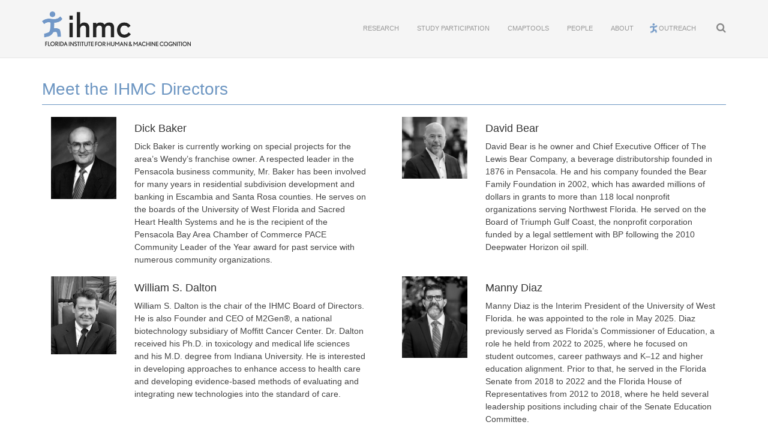

--- FILE ---
content_type: text/javascript
request_url: https://www.ihmc.us/wp-content/themes/ihmc/js/menu.js
body_size: 791
content:
jQuery(document).ready(function($){
    // browser window scroll (in pixels) after which the "menu" link is shown
    var offset = 300;
    var atTopOffset = 150;

    var navigationContainer = $('#cd-nav'),
        mainNavigation = navigationContainer.find('#cd-main-nav ul');

    //hide or show the "menu" link
    checkMenu();
    $(window).scroll(function(){
        checkMenu();
    });

    // Check if we need to update the responsive dropdown menu
    checkResponsiveDropdown();
    $(window).on( 'resize', function(){
        checkResponsiveDropdown();
    });


    //open or close the menu clicking on the bottom "menu" link
    $('.cd-nav-trigger').on('click', function(){
        $(this).toggleClass('menu-is-open');
        //we need to remove the transitionEnd event handler (we add it when scolling up with the menu open)
        mainNavigation.off('webkitTransitionEnd otransitionend oTransitionEnd msTransitionEnd transitionend').toggleClass('is-visible');

    });

    // Show/Hide dropdown menu on mobile
    function checkResponsiveDropdown() {
        $('.dropdown-menu').css( 'display', '' );
        $('.dropdown-toggle').off( 'click' );

        if( $(window).width() < 768 ){
            $('.dropdown-toggle').on( 'click', function( event ){
                event.preventDefault();
                $(this).toggleClass( 'dropdown-active' );
                $(this).next( '.dropdown-menu' ).slideToggle( 'fast' );
                return false;
            });
        } else {
            $('.dropdown-toggle').on( 'click', function( event ){
                window.location.href = $(this).attr( 'href' );
            });
        }
    }

    function checkMenu() {
        if( $(window).scrollTop() > offset && !navigationContainer.hasClass('is-fixed')) {
            navigationContainer.addClass('is-fixed').find('.cd-nav-trigger').one('webkitAnimationEnd oanimationend msAnimationEnd animationend', function(){
                mainNavigation.addClass('has-transitions');
                navigationContainer.removeClass('at-top');
            });
        } else if ($(window).scrollTop() <= offset) {
            //check if the menu is open when scrolling up
            if( mainNavigation.hasClass('is-visible')  && !$('html').hasClass('no-csstransitions') ) {
                //close the menu with animation
                mainNavigation.addClass('is-hidden').one('webkitTransitionEnd otransitionend oTransitionEnd msTransitionEnd transitionend', function(){
                    //wait for the menu to be closed and do the rest
                    mainNavigation.removeClass('is-visible is-hidden has-transitions');
                    navigationContainer.removeClass('is-fixed').addClass('at-top');
                    $('.cd-nav-trigger').removeClass('menu-is-open');
                });
            //check if the menu is open when scrolling up - fallback if transitions are not supported
            } else if( mainNavigation.hasClass('is-visible')  && $('html').hasClass('no-csstransitions') ) {
                    mainNavigation.removeClass('is-visible has-transitions');
                    navigationContainer.removeClass('is-fixed').addClass('at-top');
                    $('.cd-nav-trigger').removeClass('menu-is-open');
            //scrolling up with menu closed
            } else {
                navigationContainer.removeClass('is-fixed').addClass('at-top');
                mainNavigation.removeClass('has-transitions');
            }
        } 
    }
});